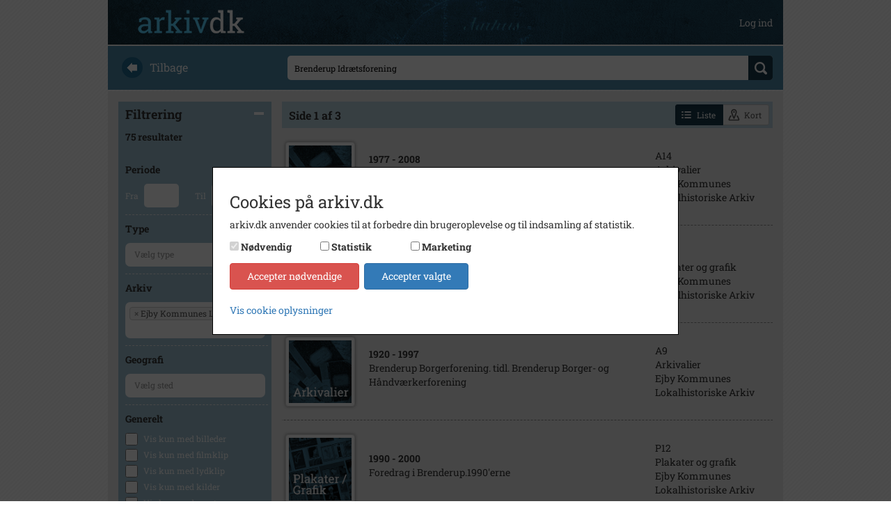

--- FILE ---
content_type: text/html; charset=utf-8
request_url: https://arkiv.dk/soeg?searchString=Brenderup%20Idr%C3%A6tsforening&ValgteArkiverIds=115
body_size: 7982
content:
<!DOCTYPE html>

<html>
<head>
    <meta http-equiv="X-UA-Compatible" content="IE=edge">
    <meta name="viewport" content="width=device-width, initial-scale=1">
    <meta name="description" />
    <meta name="keywords" />

    <meta http-equiv="Cache-Control" content="no-cache">
    <meta http-equiv="Pragma" content="no-cache">
    <meta http-equiv="Expires" content="0">

    <link rel="shortcut icon" type='image/x-icon' href="/Images/favicon.ico" />
    <link rel="stylesheet" href="https://cdnjs.cloudflare.com/ajax/libs/font-awesome/4.7.0/css/font-awesome.min.css">
    <title>arkiv.dk | Foretag din s&#xF8;gning</title>
    
    
    <link rel="stylesheet" href="/bundles/styles" />

</head>
<body>

    <div class="container">

        <div class="row" style="margin-top: 50px; padding-bottom: 14px;">
            
<div class="navbar navbar-default navbar-fixed-top arkiv-dk-navbar-fixed-top">
    <div class="container">
        <div class="navbar-header">
            <a href="/"><img class="navbar-logo" src="/Images/logo.png" /></a>
            <button class="navbar-toggle collapsed" type="button" data-toggle="collapse" data-target="#navbar-main" aria-expanded="false">
                <span class="icon-bar"></span>
                <span class="icon-bar"></span>
                <span class="icon-bar"></span>
            </button>
        </div>
        <div class="navbar-collapse collapse" id="navbar-main" aria-expanded="false">
            <ul class="nav navbar-nav navbar-right">

                        <li>
                            <a class="user-top-bar" href="/bruger/logind">Log ind</a>
                        </li>
            </ul>
        </div>
    </div>
</div>
        </div>

        

<form action="/soeg" method="get">
    <div class="row search_start">
    <div class="col-md-3 hidden-xs hidden-sm back_text">
        <a href="javascript:history.back()"><img src="/Images/back.png" /><div>Tilbage</div></a>
    </div>
    <div class="col-md-9 search_text">
        <div>
            <input id="searchstring" name="searchstring" placeholder="Navn, sted, begivenhed, &#xE5;rstal" type="text" value="Brenderup Idr&#xE6;tsforening" />
            <div class="div-btn-search">
                <input type="submit" value="" class="btn_search" />
            </div>
        </div>
    </div>
</div>
</form>        <div class="row content">
            



<input id="SearchFilteredNavigationUrl" name="SearchFilteredNavigationUrl" type="hidden" value="/kort?searchstring=brenderup idr&#xE6;tsforening&amp;valgtearkiverids=115" />

<form action="/soeg" id="arkiv-dk-search-form" method="get">    <div class="row">

        <input id="filtrering-search-string" name="searchstring" type="hidden" value="Brenderup Idr&#xE6;tsforening" />
        <input id="filtrering-page" name="page" type="hidden" value="0" />
        


        <div class="col-sm-4 col-md-3 col-lg-3">
            <div id="filterselect">

                <div class="heading heading-collapse">
                    Filtrering
                    <img src="/Images/minimize.png">
                </div>
                <div class="filtercollapse">

<div class="antalresultater">
    75 resultater


</div>                    <br />
                    
<div class="header">
    Periode
</div>

<div class="filtercontent">
    <div>Fra <input class="text-box single-line" Id="Filter_Fra" maxlength="4" name="fra" style="width: 50px; text-align: center" Type="text" value="" /></div>
    <div>Til <input class="text-box single-line" Id="Filter_Til" maxlength="4" name="til" style="width: 50px; text-align: center" Type="text" value="" /> </div>
</div>

<div class="header">
    Type
</div>

<div class="filtercontent">
    <select name="valgteregistreringstypegrupperids" multiple="multiple" hidden class="registreringstypegruppe-dropdown" data-placeholder="V&#xE6;lg type">
    </select>
</div>

<div class="header">
    Arkiv
</div>

<div class="filtercontent">
    <select name="valgtearkiverids" multiple="multiple" hidden class="arkiver-dropdown" data-placeholder="V&#xE6;lg arkiv">
            <option selected="selected" value="115">Ejby Kommunes Lokalhistoriske Arkiv</option>
    </select>
</div>

<div class="header">
    Geografi
</div>

<div class="filtercontent">
    <select name="valgtestederids" multiple="multiple" hidden class="geografi-dropdown" data-placeholder="V&#xE6;lg sted">
    </select>
</div>

<div class="header">
    Generelt
</div>

<div>
    <div class="chosen_checkbox">
        <input id="billeder" name="billeder" type="checkbox" value="true" />
        <span class="text">Vis kun med billeder</span>
    </div>
    <div class="chosen_checkbox">
        <input id="filmklip" name="filmklip" type="checkbox" value="true" />
        <span class="text">Vis kun med filmklip</span>
    </div>
    <div class="chosen_checkbox">
        <input id="lydklip" name="lydklip" type="checkbox" value="true" />
        <span class="text">Vis kun med lydklip</span>
    </div>
    <div class="chosen_checkbox">
        <input id="kilder" name="kilder" type="checkbox" value="true" />
        <span class="text">Vis kun med kilder</span>
    </div>
    <div class="chosen_checkbox">
        <input id="geotag" name="geotag" type="checkbox" value="true" />
        <span class="text">Vis kun med geo-tag</span>
    </div>
</div>
                </div>
            </div>

<div class="filter">
    <div class="header">
        Dine valg
    </div>



        <div class="filtercontent">
            <span>Ejby Kommunes Lokalhistoriske Arkiv</span>
            <img src="/Images/delete.png" data-soegfilter-fjern="Filter_Arkiv" data-soegfilter-type="dropdown" />
        </div>





    

</div>        </div>


            <div class="col-sm-8 col-md-9 col-lg-9 result_col">
                

<div class="result_counter text-right">
        <div class="pull-left" style="margin-top: 5px">
            <span>Side 1 af 3</span>
        </div>
   
    <div class="btn-group" style="margin-right: 5px">
        <button class="btn btn-sm btn-liste active">
            <svg class="btn-liste-icon" aria-hidden="true" version="1.1" xmlns="http://www.w3.org/2000/svg">
                <use xlink:href="/Images/list.svg#icon-/-list"></use>
            </svg>
            <span>Liste</span>
        </button>
        <button class="btn btn-sm btn-kort">
            <svg class="btn-liste-icon" aria-hidden="true" version="1.1" xmlns="http://www.w3.org/2000/svg">
                <use xlink:href="/Images/location.svg#icon-/-location"></use>
            </svg>
            <span>Kort</span>
        </button>
    </div>

</div>

<table id="resultater" class="resultater">
            <tr data-id="603864" data-href="/vis/603864">
                <td style="width: 120px">
                    
                    <img src="/Images/Thumbs/Arkivalier_Small.png" class="thumbnail" />

                </td>
                <td>
                    <div style="max-width: 650px">
                        <div style="font-weight: bold;">
1977                                <span>- 2008</span>
                        </div>
                        <div style="white-space: normal">
                            <p class="dotdotdot-truncate" style="max-width: 99%">Brenderup Gymnastik- og Idr&#xE6;tsforening&#xD;&#xA;tidl.Brenderup Gymnastikforening</p>
                        </div>
                    </div>
                </td>
                <td class="hidden-xs hidden-sm">
                    A14<br />Arkivalier<br />Ejby Kommunes Lokalhistoriske Arkiv
                </td>
            </tr>
            <tr data-id="688304" data-href="/vis/688304">
                <td style="width: 120px">
                    
                <img src="/Images/Thumbs/PlakaterGrafik_Small.png" class="thumbnail" />

                </td>
                <td>
                    <div style="max-width: 650px">
                        <div style="font-weight: bold;">
1994                        </div>
                        <div style="white-space: normal">
                            <p class="dotdotdot-truncate" style="max-width: 99%">Brenderup Borgerforening.1994&#xD;&#xA;Brenderup Idr&#xE6;tsforening.Cykeltur</p>
                        </div>
                    </div>
                </td>
                <td class="hidden-xs hidden-sm">
                    P23<br />Plakater og grafik<br />Ejby Kommunes Lokalhistoriske Arkiv
                </td>
            </tr>
            <tr data-id="603729" data-href="/vis/603729">
                <td style="width: 120px">
                    
                    <img src="/Images/Thumbs/Arkivalier_Small.png" class="thumbnail" />

                </td>
                <td>
                    <div style="max-width: 650px">
                        <div style="font-weight: bold;">
1920                                <span>- 1997</span>
                        </div>
                        <div style="white-space: normal">
                            <p class="dotdotdot-truncate" style="max-width: 99%">Brenderup Borgerforening.&#xD;&#xA;tidl. Brenderup Borger- og H&#xE5;ndv&#xE6;rkerforening</p>
                        </div>
                    </div>
                </td>
                <td class="hidden-xs hidden-sm">
                    A9<br />Arkivalier<br />Ejby Kommunes Lokalhistoriske Arkiv
                </td>
            </tr>
            <tr data-id="688273" data-href="/vis/688273">
                <td style="width: 120px">
                    
                <img src="/Images/Thumbs/PlakaterGrafik_Small.png" class="thumbnail" />

                </td>
                <td>
                    <div style="max-width: 650px">
                        <div style="font-weight: bold;">
1990                                <span>- 2000</span>
                        </div>
                        <div style="white-space: normal">
                            <p class="dotdotdot-truncate" style="max-width: 99%">Foredrag i Brenderup.1990&#x27;erne</p>
                        </div>
                    </div>
                </td>
                <td class="hidden-xs hidden-sm">
                    P12<br />Plakater og grafik<br />Ejby Kommunes Lokalhistoriske Arkiv
                </td>
            </tr>
            <tr data-id="686282" data-href="/vis/686282">
                <td style="width: 120px">
                    
    <img src="https://arkibasapi-apim.azure-api.net/filer/thumb//a196383f956c4ca494abeeecd6b27f7a" class="thumbnail" />

                </td>
                <td>
                    <div style="max-width: 650px">
                        <div style="font-weight: bold;">
1982                        </div>
                        <div style="white-space: normal">
                            <p class="dotdotdot-truncate" style="max-width: 99%">Revy i Teltet.Brenderup Idr&#xE6;tsforening. Brenderup Sogn. 1982.&#xD;&#xA;</p>
                        </div>
                    </div>
                </td>
                <td class="hidden-xs hidden-sm">
                    B12813<br />Billeder<br />Ejby Kommunes Lokalhistoriske Arkiv
                </td>
            </tr>
            <tr data-id="686271" data-href="/vis/686271">
                <td style="width: 120px">
                    
    <img src="https://arkibasapi-apim.azure-api.net/filer/thumb//527e47cf6c6641b49e7ec3656a8361ab" class="thumbnail" />

                </td>
                <td>
                    <div style="max-width: 650px">
                        <div style="font-weight: bold;">
1982                        </div>
                        <div style="white-space: normal">
                            <p class="dotdotdot-truncate" style="max-width: 99%">Revy i Teltet.Brenderup Idr&#xE6;tsforening. Brenderup Sogn.1982.&#xD;&#xA;</p>
                        </div>
                    </div>
                </td>
                <td class="hidden-xs hidden-sm">
                    B12806<br />Billeder<br />Ejby Kommunes Lokalhistoriske Arkiv
                </td>
            </tr>
            <tr data-id="674347" data-href="/vis/674347">
                <td style="width: 120px">
                    
    <img src="https://arkibasapi-apim.azure-api.net/filer/thumb//1e3e7598755346379d3efd94c696fbf4" class="thumbnail" />

                </td>
                <td>
                    <div style="max-width: 650px">
                        <div style="font-weight: bold;">
2003                        </div>
                        <div style="white-space: normal">
                            <p class="dotdotdot-truncate" style="max-width: 99%">Brenderup Idr&#xE6;tsforening Familiedag p&#xE5; Aktivitetscentret,  2003, Brenderup sogn</p>
                        </div>
                    </div>
                </td>
                <td class="hidden-xs hidden-sm">
                    B4856<br />Billeder<br />Ejby Kommunes Lokalhistoriske Arkiv
                </td>
            </tr>
            <tr data-id="686263" data-href="/vis/686263">
                <td style="width: 120px">
                    
    <img src="https://arkibasapi-apim.azure-api.net/filer/thumb//35de7fac3ef44d35992c812ecb6183f6" class="thumbnail" />

                </td>
                <td>
                    <div style="max-width: 650px">
                        <div style="font-weight: bold;">
1982                        </div>
                        <div style="white-space: normal">
                            <p class="dotdotdot-truncate" style="max-width: 99%">Revy i Teltet.1982.Sommerfest. Brenderup Idr&#xE6;tsforening. Brenderup Sogn.</p>
                        </div>
                    </div>
                </td>
                <td class="hidden-xs hidden-sm">
                    B12801<br />Billeder<br />Ejby Kommunes Lokalhistoriske Arkiv
                </td>
            </tr>
            <tr data-id="674354" data-href="/vis/674354">
                <td style="width: 120px">
                    
    <img src="https://arkibasapi-apim.azure-api.net/filer/thumb//ab3f063ccfda48d1a982d9d032b755bb" class="thumbnail" />

                </td>
                <td>
                    <div style="max-width: 650px">
                        <div style="font-weight: bold;">
2003                        </div>
                        <div style="white-space: normal">
                            <p class="dotdotdot-truncate" style="max-width: 99%">Brenderup Idr&#xE6;tsforening Familiedag  p&#xE5;  Aktivitetscentret,  2003, Brenderup sogn</p>
                        </div>
                    </div>
                </td>
                <td class="hidden-xs hidden-sm">
                    B4859<br />Billeder<br />Ejby Kommunes Lokalhistoriske Arkiv
                </td>
            </tr>
            <tr data-id="686265" data-href="/vis/686265">
                <td style="width: 120px">
                    
    <img src="https://arkibasapi-apim.azure-api.net/filer/thumb//b8dd6ba793cd49d89458422bfa234411" class="thumbnail" />

                </td>
                <td>
                    <div style="max-width: 650px">
                        <div style="font-weight: bold;">
1982                        </div>
                        <div style="white-space: normal">
                            <p class="dotdotdot-truncate" style="max-width: 99%">Revy i Teltet.Sommerfest. Brenderup Idr&#xE6;tsforening. Brenderup Sogn.1982.</p>
                        </div>
                    </div>
                </td>
                <td class="hidden-xs hidden-sm">
                    B12802<br />Billeder<br />Ejby Kommunes Lokalhistoriske Arkiv
                </td>
            </tr>
            <tr data-id="686273" data-href="/vis/686273">
                <td style="width: 120px">
                    
    <img src="https://arkibasapi-apim.azure-api.net/filer/thumb//c485f74d20b94d5d9bc2acd921df42b9" class="thumbnail" />

                </td>
                <td>
                    <div style="max-width: 650px">
                        <div style="font-weight: bold;">
1982                        </div>
                        <div style="white-space: normal">
                            <p class="dotdotdot-truncate" style="max-width: 99%">Revy i Teltet.Brenderup Idr&#xE6;tsforening. Brenderup Sogn. Sommerfest. 1982.</p>
                        </div>
                    </div>
                </td>
                <td class="hidden-xs hidden-sm">
                    B12807<br />Billeder<br />Ejby Kommunes Lokalhistoriske Arkiv
                </td>
            </tr>
            <tr data-id="686280" data-href="/vis/686280">
                <td style="width: 120px">
                    
    <img src="https://arkibasapi-apim.azure-api.net/filer/thumb//ccfcad92db5e4613945cdef84d859512" class="thumbnail" />

                </td>
                <td>
                    <div style="max-width: 650px">
                        <div style="font-weight: bold;">
1982                        </div>
                        <div style="white-space: normal">
                            <p class="dotdotdot-truncate" style="max-width: 99%">Revy i Teltet.Brenderup Idr&#xE6;tsforening. Brenderup Sogn. 1982.</p>
                        </div>
                    </div>
                </td>
                <td class="hidden-xs hidden-sm">
                    B12812<br />Billeder<br />Ejby Kommunes Lokalhistoriske Arkiv
                </td>
            </tr>
            <tr data-id="683219" data-href="/vis/683219">
                <td style="width: 120px">
                    
    <img src="https://arkibasapi-apim.azure-api.net/filer/thumb//433e340480a44717ba0c417e0c93b850" class="thumbnail" />

                </td>
                <td>
                    <div style="max-width: 650px">
                        <div style="font-weight: bold;">
1983                        </div>
                        <div style="white-space: normal">
                            <p class="dotdotdot-truncate" style="max-width: 99%">&quot;Revy i teltet&quot;.Brenderup Idr&#xE6;tsforening.&#xD;&#xA; Oktoberfesten </p>
                        </div>
                    </div>
                </td>
                <td class="hidden-xs hidden-sm">
                    B11710<br />Billeder<br />Ejby Kommunes Lokalhistoriske Arkiv
                </td>
            </tr>
            <tr data-id="683992" data-href="/vis/683992">
                <td style="width: 120px">
                    
    <img src="https://arkibasapi-apim.azure-api.net/filer/thumb//2fa2e7b64e4340c2b1d6ef6a4418ee27" class="thumbnail" />

                </td>
                <td>
                    <div style="max-width: 650px">
                        <div style="font-weight: bold;">
1983                        </div>
                        <div style="white-space: normal">
                            <p class="dotdotdot-truncate" style="max-width: 99%">&quot;Revy i teltet&quot;. Brenderup Idr&#xE6;tsforening. Oktoberfesten. Brenderup Forsamlingshus. 8/10-1983.&#xD;&#xA;</p>
                        </div>
                    </div>
                </td>
                <td class="hidden-xs hidden-sm">
                    B11743<br />Billeder<br />Ejby Kommunes Lokalhistoriske Arkiv
                </td>
            </tr>
            <tr data-id="674351" data-href="/vis/674351">
                <td style="width: 120px">
                    
    <img src="https://arkibasapi-apim.azure-api.net/filer/thumb//f25e7b640fef44289d323b6f58b3aaea" class="thumbnail" />

                </td>
                <td>
                    <div style="max-width: 650px">
                        <div style="font-weight: bold;">
2003                        </div>
                        <div style="white-space: normal">
                            <p class="dotdotdot-truncate" style="max-width: 99%">Brenderup Idr&#xE6;tsforening Familiedag p&#xE5; Aktivitetscentret,  2003, Brenderup sogn</p>
                        </div>
                    </div>
                </td>
                <td class="hidden-xs hidden-sm">
                    B4858<br />Billeder<br />Ejby Kommunes Lokalhistoriske Arkiv
                </td>
            </tr>
            <tr data-id="686274" data-href="/vis/686274">
                <td style="width: 120px">
                    
    <img src="https://arkibasapi-apim.azure-api.net/filer/thumb//d913bc77dc994d79a09a4c23769e8c49" class="thumbnail" />

                </td>
                <td>
                    <div style="max-width: 650px">
                        <div style="font-weight: bold;">
1982                        </div>
                        <div style="white-space: normal">
                            <p class="dotdotdot-truncate" style="max-width: 99%">Revy i Teltet.Brenderup Idr&#xE6;tsforening. Brenderup Sogn.1982. </p>
                        </div>
                    </div>
                </td>
                <td class="hidden-xs hidden-sm">
                    B12808<br />Billeder<br />Ejby Kommunes Lokalhistoriske Arkiv
                </td>
            </tr>
            <tr data-id="674340" data-href="/vis/674340">
                <td style="width: 120px">
                    
    <img src="https://arkibasapi-apim.azure-api.net/filer/thumb//04c8e183ccda4cb5bf54bccc88bdd209" class="thumbnail" />

                </td>
                <td>
                    <div style="max-width: 650px">
                        <div style="font-weight: bold;">
2003                        </div>
                        <div style="white-space: normal">
                            <p class="dotdotdot-truncate" style="max-width: 99%">Brenderup Idr&#xE6;tsforening Familiedag p&#xE5; Aktivitetscentret, &#xE5;r 2003, Brenderup sogn&#xD;&#xA;</p>
                        </div>
                    </div>
                </td>
                <td class="hidden-xs hidden-sm">
                    B4854<br />Billeder<br />Ejby Kommunes Lokalhistoriske Arkiv
                </td>
            </tr>
            <tr data-id="686276" data-href="/vis/686276">
                <td style="width: 120px">
                    
    <img src="https://arkibasapi-apim.azure-api.net/filer/thumb//e5850f75bef847fcab0751764d6abda6" class="thumbnail" />

                </td>
                <td>
                    <div style="max-width: 650px">
                        <div style="font-weight: bold;">
1982                        </div>
                        <div style="white-space: normal">
                            <p class="dotdotdot-truncate" style="max-width: 99%">Revy i Teltet.Brenderup Idr&#xE6;tsforening. Brenderup Sogn. 1982.</p>
                        </div>
                    </div>
                </td>
                <td class="hidden-xs hidden-sm">
                    B12809<br />Billeder<br />Ejby Kommunes Lokalhistoriske Arkiv
                </td>
            </tr>
            <tr data-id="679767" data-href="/vis/679767">
                <td style="width: 120px">
                    
    <img src="https://arkibasapi-apim.azure-api.net/filer/thumb//0e719e9f21b54cf5afa02ab13d21d152" class="thumbnail" />

                </td>
                <td>
                    <div style="max-width: 650px">
                        <div style="font-weight: bold;">
1940                                <span>- 1950</span>
                        </div>
                        <div style="white-space: normal">
                            <p class="dotdotdot-truncate" style="max-width: 99%">Dilettant Brenderup G&#xE6;stgiverg&#xE5;rd. Guderne Ler.</p>
                        </div>
                    </div>
                </td>
                <td class="hidden-xs hidden-sm">
                    B8543<br />Billeder<br />Ejby Kommunes Lokalhistoriske Arkiv
                </td>
            </tr>
            <tr data-id="686261" data-href="/vis/686261">
                <td style="width: 120px">
                    
    <img src="https://arkibasapi-apim.azure-api.net/filer/thumb//928ca25648a3405fa48500b3f4bff9c3" class="thumbnail" />

                </td>
                <td>
                    <div style="max-width: 650px">
                        <div style="font-weight: bold;">
1982                        </div>
                        <div style="white-space: normal">
                            <p class="dotdotdot-truncate" style="max-width: 99%">Revy i Teltet.20/6-1982. Brenderup Idr&#xE6;tsforenings. Brenderup Sogn. Sommerfest.</p>
                        </div>
                    </div>
                </td>
                <td class="hidden-xs hidden-sm">
                    B12800<br />Billeder<br />Ejby Kommunes Lokalhistoriske Arkiv
                </td>
            </tr>
            <tr data-id="686270" data-href="/vis/686270">
                <td style="width: 120px">
                    
    <img src="https://arkibasapi-apim.azure-api.net/filer/thumb//40552039e8034c76a8fa31b7835b9b8c" class="thumbnail" />

                </td>
                <td>
                    <div style="max-width: 650px">
                        <div style="font-weight: bold;">
1982                        </div>
                        <div style="white-space: normal">
                            <p class="dotdotdot-truncate" style="max-width: 99%">Revy i Teltet.Brenderup Idr&#xE6;tsforening.Brenderup Sogn. 19/82.</p>
                        </div>
                    </div>
                </td>
                <td class="hidden-xs hidden-sm">
                    B12805<br />Billeder<br />Ejby Kommunes Lokalhistoriske Arkiv
                </td>
            </tr>
            <tr data-id="686266" data-href="/vis/686266">
                <td style="width: 120px">
                    
    <img src="https://arkibasapi-apim.azure-api.net/filer/thumb//526aeaab50ec4ebdb7b509f19368fe16" class="thumbnail" />

                </td>
                <td>
                    <div style="max-width: 650px">
                        <div style="font-weight: bold;">
1982                        </div>
                        <div style="white-space: normal">
                            <p class="dotdotdot-truncate" style="max-width: 99%">Revy i Teltet. Brenderup Idr&#xE6;tsforening.. Brenderup Sogn.1982.</p>
                        </div>
                    </div>
                </td>
                <td class="hidden-xs hidden-sm">
                    B12803<br />Billeder<br />Ejby Kommunes Lokalhistoriske Arkiv
                </td>
            </tr>
            <tr data-id="689788" data-href="/vis/689788">
                <td style="width: 120px">
                    
                    <img src="/Images/Thumbs/FilmogLyd_Small.png" class="thumbnail" alt="thumbnail" />

                </td>
                <td>
                    <div style="max-width: 650px">
                        <div style="font-weight: bold;">
1981                        </div>
                        <div style="white-space: normal">
                            <p class="dotdotdot-truncate" style="max-width: 99%">A&#x2B;B:Revy 1981. Brenderup&#xD;&#xA;Idr&#xE6;tsforening.&#xD;&#xA;&#xD;&#xA;&#xD;&#xA;&#xD;&#xA;&#xD;&#xA;&#xD;</p>
                        </div>
                    </div>
                </td>
                <td class="hidden-xs hidden-sm">
                    L34<br />Film og lyd<br />Ejby Kommunes Lokalhistoriske Arkiv
                </td>
            </tr>
            <tr data-id="683974" data-href="/vis/683974">
                <td style="width: 120px">
                    
    <img src="https://arkibasapi-apim.azure-api.net/filer/thumb//62fc9501386b4159898d4d33f4d15b70" class="thumbnail" />

                </td>
                <td>
                    <div style="max-width: 650px">
                        <div style="font-weight: bold;">
1983                        </div>
                        <div style="white-space: normal">
                            <p class="dotdotdot-truncate" style="max-width: 99%">&quot;Revy i teltet&quot;. Brenderup Idr&#xE6;tsforening. Oktoberfesten. Brenderup Forsamlingshus. 8/10-1983.</p>
                        </div>
                    </div>
                </td>
                <td class="hidden-xs hidden-sm">
                    B11734<br />Billeder<br />Ejby Kommunes Lokalhistoriske Arkiv
                </td>
            </tr>
            <tr data-id="683977" data-href="/vis/683977">
                <td style="width: 120px">
                    
    <img src="https://arkibasapi-apim.azure-api.net/filer/thumb//af59537f61fc4b05a71a714d975cb421" class="thumbnail" />

                </td>
                <td>
                    <div style="max-width: 650px">
                        <div style="font-weight: bold;">
1983                        </div>
                        <div style="white-space: normal">
                            <p class="dotdotdot-truncate" style="max-width: 99%">&quot;Revy i teltet&quot;. Brenderup Idr&#xE6;tsforening. Oktoberfesten. Brenderup Forsamlingshus. 8/10-1983.</p>
                        </div>
                    </div>
                </td>
                <td class="hidden-xs hidden-sm">
                    B11735<br />Billeder<br />Ejby Kommunes Lokalhistoriske Arkiv
                </td>
            </tr>
            <tr data-id="683978" data-href="/vis/683978">
                <td style="width: 120px">
                    
    <img src="https://arkibasapi-apim.azure-api.net/filer/thumb//c6f2f5b6f79e483fbe8f9ece254ccd46" class="thumbnail" />

                </td>
                <td>
                    <div style="max-width: 650px">
                        <div style="font-weight: bold;">
1983                        </div>
                        <div style="white-space: normal">
                            <p class="dotdotdot-truncate" style="max-width: 99%">&quot;Revy i teltet&quot;. Brenderup Idr&#xE6;tsforening. Oktoberfesten. Brenderup Forsamlingshus. 8/10-1983.&#xD;&#xA;</p>
                        </div>
                    </div>
                </td>
                <td class="hidden-xs hidden-sm">
                    B11736<br />Billeder<br />Ejby Kommunes Lokalhistoriske Arkiv
                </td>
            </tr>
            <tr data-id="683980" data-href="/vis/683980">
                <td style="width: 120px">
                    
    <img src="https://arkibasapi-apim.azure-api.net/filer/thumb//1788878ba3294273a30662d2de708b1a" class="thumbnail" />

                </td>
                <td>
                    <div style="max-width: 650px">
                        <div style="font-weight: bold;">
1983                        </div>
                        <div style="white-space: normal">
                            <p class="dotdotdot-truncate" style="max-width: 99%">&quot;Revy i teltet&quot;. Brenderup Idr&#xE6;tsforening. Oktoberfesten. Brenderup Forsamlingshus. 8/10-1983.</p>
                        </div>
                    </div>
                </td>
                <td class="hidden-xs hidden-sm">
                    B11737<br />Billeder<br />Ejby Kommunes Lokalhistoriske Arkiv
                </td>
            </tr>
            <tr data-id="683982" data-href="/vis/683982">
                <td style="width: 120px">
                    
    <img src="https://arkibasapi-apim.azure-api.net/filer/thumb//bd05a599040f4ef7b122a7d977e3b5cc" class="thumbnail" />

                </td>
                <td>
                    <div style="max-width: 650px">
                        <div style="font-weight: bold;">
1983                        </div>
                        <div style="white-space: normal">
                            <p class="dotdotdot-truncate" style="max-width: 99%">&quot;Revy i teltet&quot;. Brenderup Idr&#xE6;tsforening. Oktoberfesten. Brenderup Forsamlingshus. 8/10-1983.</p>
                        </div>
                    </div>
                </td>
                <td class="hidden-xs hidden-sm">
                    B11738<br />Billeder<br />Ejby Kommunes Lokalhistoriske Arkiv
                </td>
            </tr>
            <tr data-id="683993" data-href="/vis/683993">
                <td style="width: 120px">
                    
    <img src="https://arkibasapi-apim.azure-api.net/filer/thumb//3ad0531a23bb41d18e716a2683b194b1" class="thumbnail" />

                </td>
                <td>
                    <div style="max-width: 650px">
                        <div style="font-weight: bold;">
1983                        </div>
                        <div style="white-space: normal">
                            <p class="dotdotdot-truncate" style="max-width: 99%">&quot;Revy i teltet&quot;. Brenderup Idr&#xE6;tsforening. Oktoberfesten. Brenderup Forsamlingshus. 8/10-1983.</p>
                        </div>
                    </div>
                </td>
                <td class="hidden-xs hidden-sm">
                    B11744<br />Billeder<br />Ejby Kommunes Lokalhistoriske Arkiv
                </td>
            </tr>
            <tr data-id="683996" data-href="/vis/683996">
                <td style="width: 120px">
                    
    <img src="https://arkibasapi-apim.azure-api.net/filer/thumb//4be8240319d844c8886b32fcae241792" class="thumbnail" />

                </td>
                <td>
                    <div style="max-width: 650px">
                        <div style="font-weight: bold;">
1983                        </div>
                        <div style="white-space: normal">
                            <p class="dotdotdot-truncate" style="max-width: 99%">&quot;Revy i teltet&quot;. Brenderup Idr&#xE6;tsforening. Oktoberfesten. Brenderup Forsamlingshus. 8/10-1983.</p>
                        </div>
                    </div>
                </td>
                <td class="hidden-xs hidden-sm">
                    B11746<br />Billeder<br />Ejby Kommunes Lokalhistoriske Arkiv
                </td>
            </tr>
</table>

    <table id="paging">
        <tr>
                    <td>
                        <span class="btn btn-sm btn-info">
                            <strong>1</strong>
                        </span>
                    </td>
                    <td>
                        <a class="btn btn-sm btn-default btn-page-selector" data-pagenumber="2">2</a>
                    </td>
                    <td>
                        <a class="btn btn-sm btn-default btn-page-selector" data-pagenumber="3">3</a>
                    </td>
        </tr>
    </table>
        <ul id="paging"></ul>

            </div>

    </div>
<input name="billeder" type="hidden" value="false" /><input name="filmklip" type="hidden" value="false" /><input name="lydklip" type="hidden" value="false" /><input name="kilder" type="hidden" value="false" /><input name="geotag" type="hidden" value="false" /></form>
        </div>

        <div class="row footer">
            <div class="col-xs-12">
                <a href="/om">om arkiv.dk</a>
                <span>&nbsp; | &nbsp;</span>
                <a href="/arkiver">arkiver</a>
                <span>&nbsp; | &nbsp;</span>
                <a href="/rettigheder">rettigheder og brug</a>
                <span>&nbsp; | &nbsp;</span>
                <a href="/faq">faq</a>
                <span>&nbsp; | &nbsp;</span>
                <a href="/kontakt">kontakt</a>
                <span>&nbsp; | &nbsp;</span>
                <a href="/privatlivspolitik">privatlivspolitik</a>
                <span>&nbsp; | &nbsp;</span>
                <a href="/handelsbetingelser">handelsbetingelser</a>
                <span>&nbsp; | &nbsp;</span>
                <a href="#" class="cookie-instillinger-link">cookie-indstillinger</a>

                
<div id="languagepicker_container">
    
    <div>
<form action="/forside/chooselanguage" method="post"><input id="language" name="language" type="hidden" value="Danish" />            <button type="submit">
                <img src="/Images/Languages/dk.png" class="" />
            </button>
<input name="__RequestVerificationToken" type="hidden" value="CfDJ8ITwrKz-pCtIkXH9XQUk-vAUS7xaYacRdG0bLIFSZSCDAwakvQ2F_VwzDXZO5VLqoik3GR1jXBpx4uCdWOHjDE7Swr9pfHIRFceYh-GnyzvYtK3OiSW9HwTf13i2pwS3YNieh9pEwA0ZnFQxnU9WaPE" /></form>
    </div>
   
    
    <div>
<form action="/forside/chooselanguage" method="post"><input id="language" name="language" type="hidden" value="English" />            <button type="submit">
                <img src="/Images/Languages/uk.png" class="not-selected" />
            </button>
<input name="__RequestVerificationToken" type="hidden" value="CfDJ8ITwrKz-pCtIkXH9XQUk-vAUS7xaYacRdG0bLIFSZSCDAwakvQ2F_VwzDXZO5VLqoik3GR1jXBpx4uCdWOHjDE7Swr9pfHIRFceYh-GnyzvYtK3OiSW9HwTf13i2pwS3YNieh9pEwA0ZnFQxnU9WaPE" /></form>    </div>

</div>

            </div>
        </div>
    </div>

    
<div id="cookie-consent-overlay" class="hide">

    <div id="cookie-consent-wrapper" class="cookie-consent">
        <div class="cookie-consent-scroll-wrapper">
            <h3>Cookies p&#xE5; arkiv.dk</h3>
            <p>
                arkiv.dk anvender cookies til at forbedre din brugeroplevelse og til indsamling af statistik.
            </p>

            <div class="panel-group flex-consent" role="tablist" aria-multiselectable="true">
                <div id="cookie-consent-types"></div>
                <div class="cookie-actions">
                    <button class="btn btn-danger" id="cookie-consent-decline">Accepter n&#xF8;dvendige</button>
                    <button class="btn btn-primary btn-outline-dark" id="cookie-consent-accept">Accepter valgte</button>
                </div>
            </div>

            <div class="details-wrapper">
                <a data-toggle="collapse" href="#collapse-cookie-details" aria-expanded="false" aria-controls="collapse-cookie-details">
                    Vis cookie oplysninger
                </a>
                <div class="collapse" id="collapse-cookie-details">
                    <div class="cookie-list">
                        <div>
                            <div class="cookie-details-title">
                                <span>N&#xF8;dvendige</span>
                            </div>
                            <div class="cookie-details-description">
                                <span>N&#xF8;dvendige cookies hj&#xE6;lper med at g&#xF8;re en hjemmeside brugbar ved at aktivere grundl&#xE6;ggende funktioner, s&#xE5;som side-navigation og adgang til sikre omr&#xE5;der af hjemmesiden. Hjemmesiden kan ikke fungere optimalt uden disse cookies.</span>
                            </div>
                        </div>
                        <div>
                            <div class="cookie-details-title">
                                <span>Statistik</span>
                            </div>
                            <div class="cookie-details-description">
                                <span>
                                    Statistiske cookies hj&#xE6;lper os med at forst&#xE5;, hvordan bes&#xF8;gende interagerer med hjemmesiden ved at indsamle og rapportere oplysninger.
                                    <a data-toggle="collapse" href="#collapse-cookie-table" aria-expanded="false" aria-controls="collapse-cookie-table">
                                        Se anvendte cookies
                                    </a>
                                </span>
                            </div>
                            <div class="collapse table-responsive" id="collapse-cookie-table">
                                <table class="table">
                                    <thead>
                                        <tr>
                                            <th scope="col">Cookieudbyder</th>
                                            <th scope="col">Navn</th>
                                            <th scope="col">Form&#xE5;l</th>
                                            <th scope="col">Type</th>
                                            <th scope="col">Varighed</th>
                                        </tr>
                                    </thead>
                                    <tbody>
                                        <!--<tr>
                                            <td>Google Analytics</td>
                                            <td>_ga</td>
                                            <td>Registrerer et unik ID, som anvendes til at generere statisk data, om hvordan den bes&#xF8;gende anvender hjemmesiden.</td>
                                            <td>3. part</td>
                                            <td>2 &#xE5;r</td>
                                        </tr>
                                        <tr>
                                            <td>Google Analytics</td>
                                            <td>_gat</td>
                                            <td>Anvendes af Google analytics til at registrere antallet af events.</td>
                                            <td>3. part</td>
                                            <td>1 minut(ter)</td>
                                        </tr>
                                        <tr>
                                            <td>Google Analytics</td>
                                            <td>_gid</td>
                                            <td>Registrerer et unikt ID, som anvendes til at generere statisk data, om hvordan den bes&#xF8;gende anvender hjemmesiden.</td>
                                            <td>3. part</td>
                                            <td>1 dag(e)</td>
                                        </tr>-->
                                        <tr>
                                            <td>Vimeo</td>
                                            <td>vuid</td>
                                            <td> Indsamler data om brugerens bes&#xF8;g p&#xE5; hjemmesiden s&#xE5;som hvilke sider der er l&#xE6;st.</td>
                                            <td>3. part</td>
                                            <td>2 &#xE5;r</td>
                                        </tr>
                                    </tbody>
                                </table>
                            </div>
                        </div>
                        <div>
                            <div class="cookie-details-title">
                                <span>Marketing</span>
                            </div>
                            <div class="cookie-details-description">
                                <span>Marketing cookies bruges til at spore brugere p&#xE5; tv&#xE6;rs af websites. Hensigten er at vise annoncer, der er relevant og engagerende for den enkelte bruger, og dermed mere v&#xE6;rdifulde for udgivere og tredjeparts-annonc&#xF8;rer.</span>
                                <a data-toggle="collapse" href="#collapse-cookie-table-marketing" aria-expanded="false" aria-controls="collapse-cookie-table-marketing">
                                    Se anvendte cookies
                                </a>
                            </div>
                            <div class="collapse table-responsive" id="collapse-cookie-table-marketing">
                                <table class="table">
                                    <thead>
                                        <tr>
                                            <th scope="col">Cookieudbyder</th>
                                            <th scope="col">Form&#xE5;l</th>
                                            <th scope="col">Type</th>
                                        </tr>
                                    </thead>
                                    <tbody>
                                        <tr>
                                            <td>Youtube</td>
                                            <td>Indsamler oplysninger om brugerne og deres aktivitet p&#xE5; websitet via indlejrede videoafspillere med det form&#xE5;l at levere m&#xE5;lrettet annoncering.</td>
                                            <td>3. part</td>
                                        </tr>
                                        <tr>
                                            <td>Vimeo</td>
                                            <td>Indsamler oplysninger om brugerne og deres aktivitet p&#xE5; websitet via indlejrede videoafspillere med det form&#xE5;l at levere m&#xE5;lrettet annoncering.</td>
                                            <td>3. part</td>
                                        </tr>
                                        <tr>
                                            <td>Shareaholic</td>
                                            <td>Indsamler oplysninger om brugerne og deres aktivitet p&#xE5; websitet og delingen af indhold p&#xE5; sociale medier med det form&#xE5;l at levere m&#xE5;lrettet annoncering.</td>
                                            <td>3. part</td>
                                        </tr>
                                        <!--<tr>
                                            <td>Google</td>
                                            <td>Anvendes til at registrere og rapportere om hjemmesidebrugerens handlinger efter at have set eller klikket p&#xE5; en af annonc&#xF8;rens annoncer. Form&#xE5;let er at m&#xE5;le effekten af en annonce samt at m&#xE5;lrette annoncer til brugeren.</td>
                                            <td>3. part</td>
                                        </tr>-->
                                    </tbody>
                                </table>
                            </div>
                        </div>
                        <br />
                        <a href="/privatlivspolitik">Cookie- og privatlivspolitik</a>
                    </div>
                </div>
            </div>
        </div>

    </div>
</div>


    <span class="cd-top">Top</span>

    


    

    <script src="/bundles/scripts"></script>

    
    <script>
        Soeg.init();
    </script>



</body>
</html>